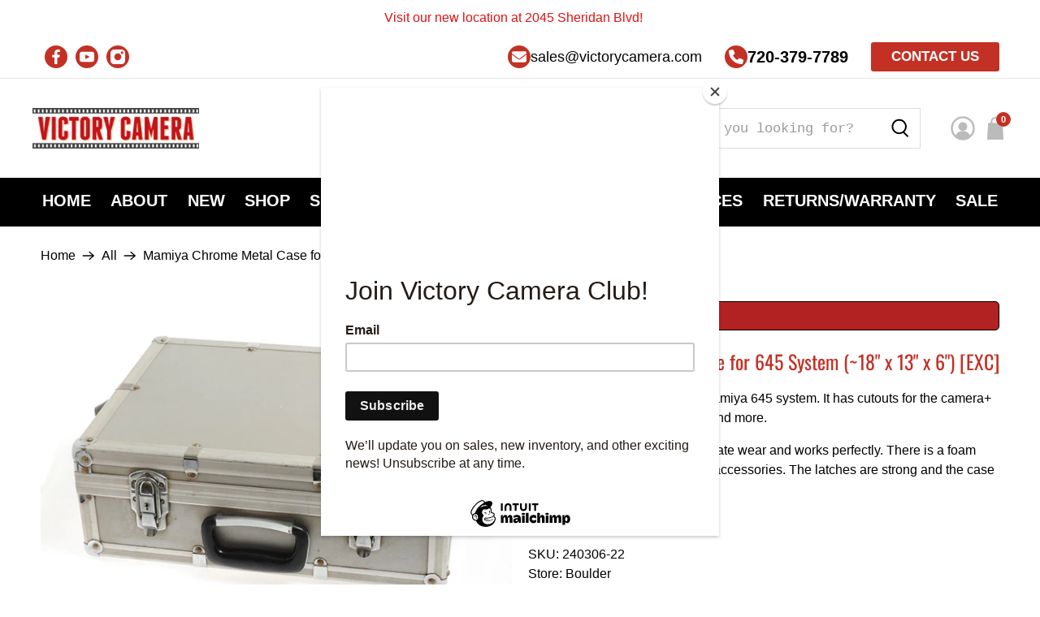

--- FILE ---
content_type: text/javascript; charset=utf-8
request_url: https://www.victorycamera.com/products/chrome-metal-case-for-mamoya-645-system-18-x-13-x-6.js
body_size: 637
content:
{"id":7346388140076,"title":"Mamiya Chrome Metal Case for 645 System (~18\" x 13\" x 6\") [EXC]","handle":"chrome-metal-case-for-mamoya-645-system-18-x-13-x-6","description":"\u003cp\u003eThis is a nice metal case for a Mamiya 645 system. It has cutouts for the camera+ lens, film backs, filters, a prism, and more. \u003c\/p\u003e\n\u003cp\u003eIt is in good condition with moderate wear and works perfectly. There is a foam insert with cutouts for a 645 and accessories. The latches are strong and the case is secure.\u003c\/p\u003e\n\u003cp\u003e \u003c\/p\u003e\n\u003cp\u003eSKU: 240306-22\u003c\/p\u003e","published_at":"2024-03-19T11:41:49-06:00","created_at":"2024-03-06T17:26:45-07:00","vendor":"Mamiya","type":"Case \/ Strap","tags":["No Free Shipping"],"price":5095,"price_min":5095,"price_max":5095,"available":false,"price_varies":false,"compare_at_price":null,"compare_at_price_min":0,"compare_at_price_max":0,"compare_at_price_varies":false,"variants":[{"id":42799853142060,"title":"Default Title","option1":"Default Title","option2":null,"option3":null,"sku":"MY-A-1-O*240306-22","requires_shipping":true,"taxable":true,"featured_image":null,"available":false,"name":"Mamiya Chrome Metal Case for 645 System (~18\" x 13\" x 6\") [EXC]","public_title":null,"options":["Default Title"],"price":5095,"weight":6804,"compare_at_price":null,"inventory_management":"shopify","barcode":"240306-22","requires_selling_plan":false,"selling_plan_allocations":[]}],"images":["\/\/cdn.shopify.com\/s\/files\/1\/0380\/7009\/1820\/files\/MamiyaMetalCase-1.jpg?v=1710477152","\/\/cdn.shopify.com\/s\/files\/1\/0380\/7009\/1820\/files\/MamiyaMetalCase-2.jpg?v=1710477152","\/\/cdn.shopify.com\/s\/files\/1\/0380\/7009\/1820\/files\/MamiyaMetalCase-3.jpg?v=1710477151"],"featured_image":"\/\/cdn.shopify.com\/s\/files\/1\/0380\/7009\/1820\/files\/MamiyaMetalCase-1.jpg?v=1710477152","options":[{"name":"Title","position":1,"values":["Default Title"]}],"url":"\/products\/chrome-metal-case-for-mamoya-645-system-18-x-13-x-6","media":[{"alt":"Mamiya Chrome Metal Case for 645 System (~18\" x 13\" x 6\") [EXC] - Victory Camera","id":29144782635052,"position":1,"preview_image":{"aspect_ratio":1.471,"height":544,"width":800,"src":"https:\/\/cdn.shopify.com\/s\/files\/1\/0380\/7009\/1820\/files\/MamiyaMetalCase-1.jpg?v=1710477152"},"aspect_ratio":1.471,"height":544,"media_type":"image","src":"https:\/\/cdn.shopify.com\/s\/files\/1\/0380\/7009\/1820\/files\/MamiyaMetalCase-1.jpg?v=1710477152","width":800},{"alt":"Mamiya Chrome Metal Case for 645 System (~18\" x 13\" x 6\") [EXC] - Victory Camera","id":29144782667820,"position":2,"preview_image":{"aspect_ratio":1.231,"height":650,"width":800,"src":"https:\/\/cdn.shopify.com\/s\/files\/1\/0380\/7009\/1820\/files\/MamiyaMetalCase-2.jpg?v=1710477152"},"aspect_ratio":1.231,"height":650,"media_type":"image","src":"https:\/\/cdn.shopify.com\/s\/files\/1\/0380\/7009\/1820\/files\/MamiyaMetalCase-2.jpg?v=1710477152","width":800},{"alt":"Mamiya Chrome Metal Case for 645 System (~18\" x 13\" x 6\") [EXC] - Victory Camera","id":29144782700588,"position":3,"preview_image":{"aspect_ratio":0.791,"height":800,"width":633,"src":"https:\/\/cdn.shopify.com\/s\/files\/1\/0380\/7009\/1820\/files\/MamiyaMetalCase-3.jpg?v=1710477151"},"aspect_ratio":0.791,"height":800,"media_type":"image","src":"https:\/\/cdn.shopify.com\/s\/files\/1\/0380\/7009\/1820\/files\/MamiyaMetalCase-3.jpg?v=1710477151","width":633}],"requires_selling_plan":false,"selling_plan_groups":[]}